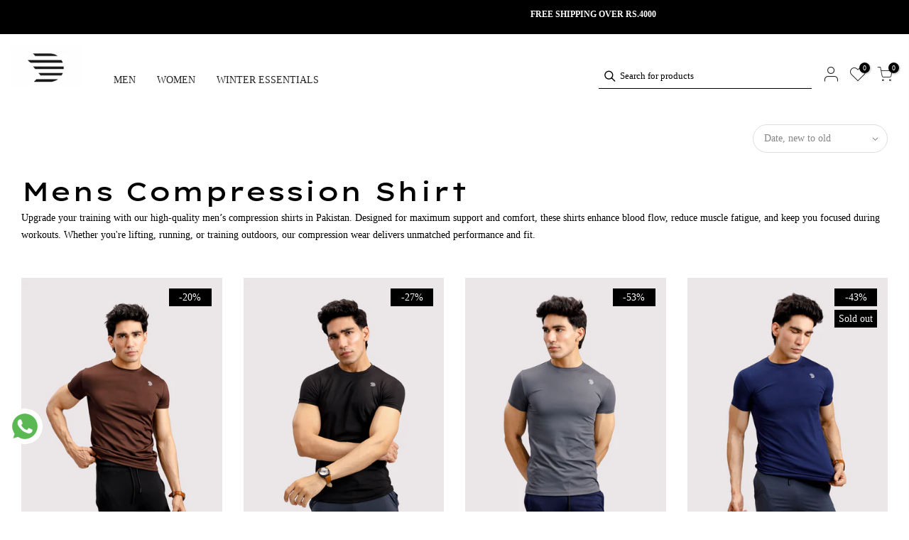

--- FILE ---
content_type: text/html; charset=utf-8
request_url: https://thediversestore.com/collections/men-tops-base-layer-amp-compression-shirts/products/compression-tee-3/?view=imgtrue
body_size: -68
content:
<span class="tc nt_labels pa pe_none cw"><span class="onsale nt_label"><span>-20%</span></span></span><a class="db" href="/collections/men-tops-base-layer-amp-compression-shirts/products/compression-tee-3">
<div class="pr_lazy_img main-img nt_img_ratio lazyload nt_bg_lz center-img" data-id="44414353801451" data-bgset="//thediversestore.com/cdn/shop/files/pm_1742668830064_cmp_1x1.jpg?v=1742807255" data-parent-fit="width" data-wiis data-ratio="0.8" data-sizes="auto"></div>
</a><div class="hover_img pa pe_none t__0 l__0 r__0 b__0 op__0"><div class="pr_lazy_img back-img pa lazyload nt_bg_lz center-img" data-id="44414353834219" data-bgset="//thediversestore.com/cdn/shop/files/pm_1742668812183_cmp_1x1.jpg?v=1742807255" data-parent-fit="width" data-wiis data-ratio="0.8" data-sizes="auto"></div></div><div class="nt_add_w ts__03 pa ">
	<a href="/collections/men-tops-base-layer-amp-compression-shirts/products/compression-tee-3" data-no-instant data-id="8871976337643" class="wishlistadd cb chp ttip_nt tooltip_right" rel="nofollow"><span class="tt_txt">Add to Wishlist</span><i class="facl facl-heart-o"></i></a>
</div><div class="hover_button op__0 tc pa flex column ts__03"></div><div class="product-attr pa ts__03 cw op__0 tc"><p class="truncate mg__0 w__100">S, M, L, XL, 2XL</p></div>

--- FILE ---
content_type: text/html; charset=utf-8
request_url: https://thediversestore.com/collections/men-tops-base-layer-amp-compression-shirts/products/compression-tee-2/?view=imgtrue
body_size: -711
content:
<span class="tc nt_labels pa pe_none cw"><span class="onsale nt_label"><span>-27%</span></span></span><a class="db" href="/collections/men-tops-base-layer-amp-compression-shirts/products/compression-tee-2">
<div class="pr_lazy_img main-img nt_img_ratio lazyload nt_bg_lz center-img" data-id="44414335877355" data-bgset="//thediversestore.com/cdn/shop/files/pm_1742668825858_cmp_1x1.jpg?v=1742807231" data-parent-fit="width" data-wiis data-ratio="0.8" data-sizes="auto"></div>
</a><div class="hover_img pa pe_none t__0 l__0 r__0 b__0 op__0"><div class="pr_lazy_img back-img pa lazyload nt_bg_lz center-img" data-id="44414335746283" data-bgset="//thediversestore.com/cdn/shop/files/pm_1742668820504_cmp_1x1.jpg?v=1742807231" data-parent-fit="width" data-wiis data-ratio="0.8" data-sizes="auto"></div></div><div class="nt_add_w ts__03 pa ">
	<a href="/collections/men-tops-base-layer-amp-compression-shirts/products/compression-tee-2" data-no-instant data-id="8871974928619" class="wishlistadd cb chp ttip_nt tooltip_right" rel="nofollow"><span class="tt_txt">Add to Wishlist</span><i class="facl facl-heart-o"></i></a>
</div><div class="hover_button op__0 tc pa flex column ts__03"></div><div class="product-attr pa ts__03 cw op__0 tc"><p class="truncate mg__0 w__100">S, M, L, XL, 2XL</p></div>

--- FILE ---
content_type: text/html; charset=utf-8
request_url: https://thediversestore.com/collections/men-tops-base-layer-amp-compression-shirts/products/compression-tee-1/?view=imgtrue
body_size: -920
content:
<span class="tc nt_labels pa pe_none cw"><span class="onsale nt_label"><span>-53%</span></span></span><a class="db" href="/collections/men-tops-base-layer-amp-compression-shirts/products/compression-tee-1">
<div class="pr_lazy_img main-img nt_img_ratio lazyload nt_bg_lz center-img" data-id="44414298882283" data-bgset="//thediversestore.com/cdn/shop/files/pm_1742668761571_cmp_1x1.jpg?v=1742807146" data-parent-fit="width" data-wiis data-ratio="0.8" data-sizes="auto"></div>
</a><div class="hover_img pa pe_none t__0 l__0 r__0 b__0 op__0"><div class="pr_lazy_img back-img pa lazyload nt_bg_lz center-img" data-id="44414298947819" data-bgset="//thediversestore.com/cdn/shop/files/pm_1742668765983_cmp_1x1.jpg?v=1742807146" data-parent-fit="width" data-wiis data-ratio="0.800275482093664" data-sizes="auto"></div></div><div class="nt_add_w ts__03 pa ">
	<a href="/collections/men-tops-base-layer-amp-compression-shirts/products/compression-tee-1" data-no-instant data-id="8871974011115" class="wishlistadd cb chp ttip_nt tooltip_right" rel="nofollow"><span class="tt_txt">Add to Wishlist</span><i class="facl facl-heart-o"></i></a>
</div><div class="hover_button op__0 tc pa flex column ts__03"></div><div class="product-attr pa ts__03 cw op__0 tc"><p class="truncate mg__0 w__100">S, M, L, XL, 2XL</p></div>

--- FILE ---
content_type: text/html; charset=utf-8
request_url: https://thediversestore.com/collections/men-tops-base-layer-amp-compression-shirts/products/compression-tee/?view=imgtrue
body_size: -246
content:
<span class="tc nt_labels pa pe_none cw"><span class="onsale nt_label"><span>-43%</span></span><span class="nt_label out-of-stock">Sold out</span></span><a class="db" href="/collections/men-tops-base-layer-amp-compression-shirts/products/compression-tee">
<div class="pr_lazy_img main-img nt_img_ratio lazyload nt_bg_lz center-img" data-id="44414280794347" data-bgset="//thediversestore.com/cdn/shop/files/pm_1742668803432_cmp_1x1.jpg?v=1742807083" data-parent-fit="width" data-wiis data-ratio="0.8" data-sizes="auto"></div>
</a><div class="hover_img pa pe_none t__0 l__0 r__0 b__0 op__0"><div class="pr_lazy_img back-img pa lazyload nt_bg_lz center-img" data-id="44414280827115" data-bgset="//thediversestore.com/cdn/shop/files/pm_1742668805761_cmp_1x1.jpg?v=1742807083" data-parent-fit="width" data-wiis data-ratio="0.8001534330648254" data-sizes="auto"></div></div><div class="nt_add_w ts__03 pa ">
	<a href="/collections/men-tops-base-layer-amp-compression-shirts/products/compression-tee" data-no-instant data-id="8871972995307" class="wishlistadd cb chp ttip_nt tooltip_right" rel="nofollow"><span class="tt_txt">Add to Wishlist</span><i class="facl facl-heart-o"></i></a>
</div><div class="hover_button op__0 tc pa flex column ts__03"></div><div class="product-attr pa ts__03 cw op__0 tc"><p class="truncate mg__0 w__100">S, M, L, XL, 2XL</p></div>

--- FILE ---
content_type: text/html; charset=utf-8
request_url: https://thediversestore.com/collections/men-tops-base-layer-amp-compression-shirts/?section_id=sidebar_shop2
body_size: 1033
content:
<div id="shopify-section-sidebar_shop2" class="shopify-section nt_ajaxFilter section_sidebar_shop type_instagram"><div class="h3 mg__0 tu bgb cw visible-sm fs__16 pr">Sidebar<i class="close_pp pegk pe-7s-close fs__40 ml__5"></i></div>
<div class="cat_shop_wrap">
<div class="cat_fixcl-scroll">
<div class="cat_fixcl-scroll-content css_ntbar">
<div class="row no-gutters wrap_filter"><div class="col-12 col-md-12 widget widget_product_categories cat_count_true">
               <h5 class="widget-title">Product Categories</h5>
               <ul class="product-categories"><li class="pr menu_nested cat-item current-cat">
                                      <a class="db has_cats_toggle pr__25" href="/collections/men">MEN <span class="cat_count">(62)</span></a>
                                      <ul class="sub-menu children dn"><li class="pr menu_nested2 cat-item current-cat">
                                                  <a class="db has_cats_toggle_ pr__25" href="/collections/men-tops">Tops <span class="cat_count">(29)</span></a>
                                                  <ul class="sub-menu children dn"><li class="cat-item current-cat">
                                                        <a href="/collections/men-tops-base-layer-amp-compression-shirts">Base layer & Compression Shirts <span class="cat_count">(5)</span></a>
                                                     </li><li class="cat-item">
                                                        <a href="/collections/men-tops-tank-tops-amp-stringers">Tank Tops & Stringers <span class="cat_count">(3)</span></a>
                                                     </li><li class="cat-item">
                                                        <a href="/collections/t-shirts">T-Shirt <span class="cat_count">(6)</span></a>
                                                     </li><li class="cat-item">
                                                        <a href="/collections/men-sweatshirts">Sweatshirts & Hoodies <span class="cat_count">(0)</span></a>
                                                     </li><li class="cat-item">
                                                        <a href="/collections/puffer-jackets">Puffer & Jackets <span class="cat_count">(11)</span></a>
                                                     </li><li class="cat-item">
                                                        <a href="/collections/men-tops-track-suits">Track Suits <span class="cat_count">(4)</span></a>
                                                     </li></ul>
                                                  <div class="btn_cats_toggle"><i class="facl facl-angle-down"></i></div>
                                               </li><li class="pr menu_nested2 cat-item">
                                                  <a class="db has_cats_toggle_ pr__25" href="/collections/men-bottom">Bottom <span class="cat_count">(33)</span></a>
                                                  <ul class="sub-menu children dn"><li class="cat-item">
                                                        <a href="/collections/men-bottom-joggers-amp-sweatpants">JOGGERS & SWEATPANTS <span class="cat_count">(28)</span></a>
                                                     </li><li class="cat-item">
                                                        <a href="/collections/men-bottom-shorts">Shorts <span class="cat_count">(5)</span></a>
                                                     </li></ul>
                                                  <div class="btn_cats_toggle"><i class="facl facl-angle-down"></i></div>
                                               </li></ul>
                                      <div class="btn_cats_toggle"><i class="facl facl-angle-down"></i></div>
                                    </li><li class="pr menu_nested cat-item">
                                      <a class="db has_cats_toggle pr__25" href="/collections/women">WOMEN <span class="cat_count">(140)</span></a>
                                      <ul class="sub-menu children dn"><li class="pr menu_nested2 cat-item">
                                                  <a class="db has_cats_toggle_ pr__25" href="/collections/women-tops">Tops <span class="cat_count">(79)</span></a>
                                                  <ul class="sub-menu children dn"><li class="cat-item">
                                                        <a href="/collections/women-tops-sports-bra">Women - Tops - Sports Bra <span class="cat_count">(16)</span></a>
                                                     </li><li class="cat-item">
                                                        <a href="/collections/women-tops-tank-tops">Women - Tops - Tank tops <span class="cat_count">(1)</span></a>
                                                     </li><li class="cat-item">
                                                        <a href="/collections/t-shirt-crop">T-shirt & Crop <span class="cat_count">(27)</span></a>
                                                     </li><li class="cat-item">
                                                        <a href="/collections/women-sweatshirts-hoodies">Sweatshirts & Hoodies <span class="cat_count">(0)</span></a>
                                                     </li><li class="cat-item">
                                                        <a href="/collections/women-tops-jackets">Jackets <span class="cat_count">(21)</span></a>
                                                     </li><li class="cat-item">
                                                        <a href="/collections/women-yoga-sets">Track Suits <span class="cat_count">(3)</span></a>
                                                     </li><li class="cat-item">
                                                        <a href="/collections/coverups">Coverups <span class="cat_count">(12)</span></a>
                                                     </li></ul>
                                                  <div class="btn_cats_toggle"><i class="facl facl-angle-down"></i></div>
                                               </li><li class="pr menu_nested2 cat-item">
                                                  <a class="db has_cats_toggle_ pr__25" href="/collections/women-bottoms">Bottoms <span class="cat_count">(61)</span></a>
                                                  <ul class="sub-menu children dn"><li class="cat-item">
                                                        <a href="/collections/women-bottoms-sweat-pants-amp-trousers-w">Sweat pants & Trousers <span class="cat_count">(34)</span></a>
                                                     </li><li class="cat-item">
                                                        <a href="/collections/women-bottom-shorts">Shorts <span class="cat_count">(5)</span></a>
                                                     </li></ul>
                                                  <div class="btn_cats_toggle"><i class="facl facl-angle-down"></i></div>
                                               </li></ul>
                                      <div class="btn_cats_toggle"><i class="facl facl-angle-down"></i></div>
                                    </li><li class="pr menu_nested cat-item">
                                      <a class="db has_cats_toggle pr__25" href="/collections/accessories">ACCESSORIES <span class="cat_count">(7)</span></a>
                                      <ul class="sub-menu children dn"><li class="cat-item">
                                                  <a href="/collections/caps">Cap <span class="cat_count">(4)</span></a>
                                               </li><li class="cat-item">
                                                  <a href="/collections/bags">Bags <span class="cat_count">(0)</span></a>
                                               </li></ul>
                                      <div class="btn_cats_toggle"><i class="facl facl-angle-down"></i></div>
                                    </li><li class="cat-item"><a href="/collections/sale">SALE <span class="cat_count">(26)</a></span></li></ul>
            </div><div id="blockid_sidebar_shop2-1" class="col-12 col-md-12 widget blockid_price">
            <h5 class="widget-title">By Price</h5>
            <div class="price_slider_wrapper mt__5">
              <div class="price_slider"></div>
              <div class="price_slider_amount" data-step="1">
                <input type="hidden" class="url_price" name="url_price" value="https://thediversestore.com/collections/men-tops-base-layer-amp-compression-shirts/?q=filternt_price%3dmin_price+ntprice+max_price&sort_by=created-descending">
                <input type="hidden" class="min_price" name="min_price" value="140000" data-min="140000" placeholder="Min price">
                <input type="hidden" class="max_price" name="max_price" value="295000" data-max="295000" placeholder="Max price">
                <div class="price_steps_slider"></div>
                <button type="button" class="button price_slider_btn dn">Filter</button>
                <div class="price_label">
                  Price: <span class="from">Rs.1,400</span> — <span class="to">Rs.2,950</span>
                </div>
              </div>
            </div>
          </div><div id="blockid_sidebar_shop2-2"  class="col-12 col-md-12 widget blockid_variants count_vr_true">
              <h5 class="widget-title">By Size</h5>
              <div class="loke_scroll">
                 <ul class="nt_filter_block nt_filter_styleck css_ntbar"><li><a href="https://thediversestore.com/collections/men-tops-base-layer-amp-compression-shirts/?q=filter_size%3d2xl&sort_by=created-descending">2xl<span class="count_vr_filter">(5)</span></a></li><li><a href="https://thediversestore.com/collections/men-tops-base-layer-amp-compression-shirts/?q=filter_size%3dl&sort_by=created-descending">l<span class="count_vr_filter">(5)</span></a></li><li><a href="https://thediversestore.com/collections/men-tops-base-layer-amp-compression-shirts/?q=filter_size%3dm&sort_by=created-descending">m<span class="count_vr_filter">(5)</span></a></li><li><a href="https://thediversestore.com/collections/men-tops-base-layer-amp-compression-shirts/?q=filter_size%3ds&sort_by=created-descending">s<span class="count_vr_filter">(5)</span></a></li><li><a href="https://thediversestore.com/collections/men-tops-base-layer-amp-compression-shirts/?q=filter_size%3dxl&sort_by=created-descending">xl<span class="count_vr_filter">(5)</span></a></li></ul>
              </div>
            </div><div id="blockid_sidebar_shop2-3"  class="col-12 col-md-12 widget blockid_color count_vr_false">
              <h5 class="widget-title">By Color</h5>
              <div class="loke_scroll">
                 <ul class="nt_filter_block nt_filter_color css_ntbar"><li><a href="https://thediversestore.com/collections/men-tops-base-layer-amp-compression-shirts/?q=filter_color%3dblack&sort_by=created-descending"><div class="filter-swatch"><span class="bg_color_black lazyload"></span></div> black<span class="count_vr_filter">(2)</span></a></li><li><a href="https://thediversestore.com/collections/men-tops-base-layer-amp-compression-shirts/?q=filter_color%3dbrown&sort_by=created-descending"><div class="filter-swatch"><span class="bg_color_brown lazyload"></span></div> brown<span class="count_vr_filter">(1)</span></a></li><li><a href="https://thediversestore.com/collections/men-tops-base-layer-amp-compression-shirts/?q=filter_color%3dgrey&sort_by=created-descending"><div class="filter-swatch"><span class="bg_color_grey lazyload"></span></div> grey<span class="count_vr_filter">(1)</span></a></li><li><a href="https://thediversestore.com/collections/men-tops-base-layer-amp-compression-shirts/?q=filter_color%3dnavy&sort_by=created-descending"><div class="filter-swatch"><span class="bg_color_navy lazyload"></span></div> navy<span class="count_vr_filter">(1)</span></a></li></ul>
              </div>
            </div><style>.cat_filter {opacity: 1;pointer-events: auto}.type_toolbar_sidebar{display: block}</style><!--split--><div class="hide dn" data-js-getpagination>no_page</div><!--split-->
  <div class="hide dn" data-js-getnumber><span class="cp">5</span> Products Found</div></div>
</div>
</div>
</div>
<style>.btn_sidebar {opacity: 1} .type_toolbar_sidebar{display: block}</style></div>

--- FILE ---
content_type: text/html; charset=utf-8
request_url: https://thediversestore.com/collections/men-tops-base-layer-amp-compression-shirts/products/compression-tee-3/?view=swtrue
body_size: -1024
content:
<span class="swatch__list--item pr ttip_nt tooltip_top_right"><span class="tt_txt">Brown</span><span class="swatch__value bg_color_brown lazyload"></span></span>

--- FILE ---
content_type: text/html; charset=utf-8
request_url: https://thediversestore.com/collections/men-tops-base-layer-amp-compression-shirts/products/compression-tee-2/?view=swtrue
body_size: -459
content:
<span class="swatch__list--item pr ttip_nt tooltip_top_right"><span class="tt_txt">Black</span><span class="swatch__value bg_color_black lazyload"></span></span>

--- FILE ---
content_type: text/html; charset=utf-8
request_url: https://thediversestore.com/collections/men-tops-base-layer-amp-compression-shirts/products/compression-tee-1/?view=swtrue
body_size: -1352
content:
<span class="swatch__list--item pr ttip_nt tooltip_top_right"><span class="tt_txt">Grey</span><span class="swatch__value bg_color_grey lazyload"></span></span>

--- FILE ---
content_type: text/html; charset=utf-8
request_url: https://thediversestore.com/collections/men-tops-base-layer-amp-compression-shirts/products/mens-compression-tee-black/?view=imgtrue
body_size: -826
content:
<span class="tc nt_labels pa pe_none cw"><span class="onsale nt_label"><span>-27%</span></span></span><a class="db" href="/collections/men-tops-base-layer-amp-compression-shirts/products/mens-compression-tee-black">
<div class="pr_lazy_img main-img nt_img_ratio lazyload nt_bg_lz center-img" data-id="41001535275243" data-bgset="//thediversestore.com/cdn/shop/files/pm_1707824618660_cmp_1x1.jpg?v=1708075795" data-parent-fit="width" data-wiis data-ratio="0.8" data-sizes="auto"></div>
</a><div class="hover_img pa pe_none t__0 l__0 r__0 b__0 op__0"><div class="pr_lazy_img back-img pa lazyload nt_bg_lz center-img" data-id="41001535144171" data-bgset="//thediversestore.com/cdn/shop/files/pm_1707824656352_cmp_1x1.jpg?v=1707980488" data-parent-fit="width" data-wiis data-ratio="0.8" data-sizes="auto"></div></div><div class="nt_add_w ts__03 pa ">
	<a href="/collections/men-tops-base-layer-amp-compression-shirts/products/mens-compression-tee-black" data-no-instant data-id="8258468708587" class="wishlistadd cb chp ttip_nt tooltip_right" rel="nofollow"><span class="tt_txt">Add to Wishlist</span><i class="facl facl-heart-o"></i></a>
</div><div class="hover_button op__0 tc pa flex column ts__03"></div><div class="product-attr pa ts__03 cw op__0 tc"><p class="truncate mg__0 w__100">S, M, L, XL, 2XL</p></div>

--- FILE ---
content_type: text/html; charset=utf-8
request_url: https://thediversestore.com/collections/men-tops-base-layer-amp-compression-shirts/products/compression-tee/?view=swtrue
body_size: -121
content:
<span class="swatch__list--item pr ttip_nt tooltip_top_right"><span class="tt_txt">Navy</span><span class="swatch__value bg_color_navy lazyload"></span></span>

--- FILE ---
content_type: text/javascript
request_url: https://cdn.starapps.studio/apps/vkcl/diverse-activewear/data.js
body_size: 1783
content:
"use strict";"undefined"==typeof window.starapps_vkcl_data&&(window.starapps_vkcl_data={}),"undefined"==typeof window.starapps_vkcl_data.product_groups&&(window.starapps_vkcl_data.product_groups=[{"id":356074759,"products_preset_id":81347,"collections_swatch":"first_product_image","group_name":"Men Fleece trouser","option_name":"Color","collections_preset_id":null,"products_swatch":"first_product_image","categories_preset_id":81364,"show_all_category":true,"all_category_label":"All","default_category_details":"[{\"category_id\": null, \"category_name\": \"\", \"category_position\": null}]","mobile_products_preset_id":81347,"mobile_products_swatch":"first_product_image","mobile_collections_preset_id":null,"mobile_collections_swatch":"first_product_image","same_products_preset_for_mobile":false,"same_collections_preset_for_mobile":true,"option_values":[{"id":9149370695915,"option_value":null,"handle":"mens-fleece-trouser","published":true,"swatch_src":null,"swatch_value":null,"category_id":null,"category_name":"","category_position":null},{"id":9149371449579,"option_value":null,"handle":"mens-fleece-trouser-1","published":true,"swatch_src":null,"swatch_value":null,"category_id":null,"category_name":"","category_position":null},{"id":9149372104939,"option_value":null,"handle":"mens-fleece-trouser-2","published":true,"swatch_src":null,"swatch_value":null,"category_id":null,"category_name":"","category_position":null}]},{"id":344510376,"products_preset_id":81347,"collections_swatch":"first_product_image","group_name":"Men Hoddie W","option_name":"Color","collections_preset_id":null,"products_swatch":"first_product_image","categories_preset_id":81364,"show_all_category":true,"all_category_label":"All","default_category_details":"[{\"category_id\": null, \"category_name\": \"\", \"category_position\": null}]","mobile_products_preset_id":81347,"mobile_products_swatch":"first_product_image","mobile_collections_preset_id":null,"mobile_collections_swatch":"first_product_image","same_products_preset_for_mobile":false,"same_collections_preset_for_mobile":true,"option_values":[{"id":9148720349419,"option_value":"","handle":"mens-hoodie","published":true,"swatch_src":null,"swatch_value":null,"category_id":null,"category_name":"","category_position":null},{"id":9148720939243,"option_value":"","handle":"mens-hoodie-1","published":true,"swatch_src":null,"swatch_value":null,"category_id":null,"category_name":"","category_position":null}]},{"id":355968041,"products_preset_id":81347,"collections_swatch":"first_product_image","group_name":"Men Soft shell jacket","option_name":"Color","collections_preset_id":null,"products_swatch":"first_product_image","categories_preset_id":81364,"show_all_category":true,"all_category_label":"All","default_category_details":"[{\"category_id\": null, \"category_name\": \"\", \"category_position\": null}]","mobile_products_preset_id":81347,"mobile_products_swatch":"first_product_image","mobile_collections_preset_id":null,"mobile_collections_swatch":"first_product_image","same_products_preset_for_mobile":false,"same_collections_preset_for_mobile":true,"option_values":[{"id":9149363683563,"option_value":null,"handle":"mens-soft-shell-jacket","published":true,"swatch_src":null,"swatch_value":null,"category_id":null,"category_name":"","category_position":null},{"id":9149364371691,"option_value":null,"handle":"mens-soft-shell-jacket-1","published":true,"swatch_src":null,"swatch_value":null,"category_id":null,"category_name":"","category_position":null}]},{"id":355775789,"products_preset_id":81347,"collections_swatch":"first_product_image","group_name":"Men Tracksuit","option_name":"Color","collections_preset_id":null,"products_swatch":"first_product_image","categories_preset_id":81364,"show_all_category":true,"all_category_label":"All","default_category_details":"[{\"category_id\": null, \"category_name\": \"\", \"category_position\": null}]","mobile_products_preset_id":81347,"mobile_products_swatch":"first_product_image","mobile_collections_preset_id":null,"mobile_collections_swatch":"first_product_image","same_products_preset_for_mobile":false,"same_collections_preset_for_mobile":true,"option_values":[{"id":9148722446571,"option_value":"","handle":"mens-tracksuit-1","published":true,"swatch_src":null,"swatch_value":null,"category_id":null,"category_name":"","category_position":null},{"id":9148724642027,"option_value":"","handle":"men-tracksuit-2","published":true,"swatch_src":null,"swatch_value":null,"category_id":null,"category_name":"","category_position":null},{"id":9148726149355,"option_value":"","handle":"men-tracksuit-3","published":true,"swatch_src":null,"swatch_value":null,"category_id":null,"category_name":"","category_position":null},{"id":9149360963819,"option_value":"","handle":"mens-tracksuit","published":true,"swatch_src":null,"swatch_value":null,"category_id":null,"category_name":"","category_position":null}]},{"id":355630963,"products_preset_id":81347,"collections_swatch":"first_product_image","group_name":"Panel Jacket","option_name":"Color","collections_preset_id":null,"products_swatch":"first_product_image","categories_preset_id":81364,"show_all_category":true,"all_category_label":"All","default_category_details":"[{\"category_id\": null, \"category_name\": \"\", \"category_position\": null}]","mobile_products_preset_id":81347,"mobile_products_swatch":"first_product_image","mobile_collections_preset_id":null,"mobile_collections_swatch":"first_product_image","same_products_preset_for_mobile":false,"same_collections_preset_for_mobile":true,"option_values":[{"id":9151730417899,"option_value":"","handle":"sculpt-jacket","published":true,"swatch_src":null,"swatch_value":null,"category_id":null,"category_name":"","category_position":null},{"id":9151733432555,"option_value":"","handle":"sculpt-jacket-1","published":true,"swatch_src":null,"swatch_value":null,"category_id":null,"category_name":"","category_position":null},{"id":9151736676587,"option_value":"","handle":"sculpt-jacket-2","published":true,"swatch_src":null,"swatch_value":null,"category_id":null,"category_name":"","category_position":null},{"id":9151747162347,"option_value":"","handle":"sculpt-jacket-copy","published":true,"swatch_src":null,"swatch_value":null,"category_id":null,"category_name":"","category_position":null},{"id":9151748800747,"option_value":"","handle":"sculpt-jacket-copy-copy","published":true,"swatch_src":null,"swatch_value":null,"category_id":null,"category_name":"","category_position":null},{"id":9157124784363,"option_value":"","handle":"panel-jacket","published":true,"swatch_src":null,"swatch_value":null,"category_id":null,"category_name":"","category_position":null}]},{"id":355720825,"products_preset_id":81347,"collections_swatch":"first_product_image","group_name":"Quarter Zipper Mens","option_name":"Color","collections_preset_id":null,"products_swatch":"first_product_image","categories_preset_id":81364,"show_all_category":true,"all_category_label":"All","default_category_details":"[{\"category_id\": null, \"category_name\": \"\", \"category_position\": null}]","mobile_products_preset_id":81347,"mobile_products_swatch":"first_product_image","mobile_collections_preset_id":null,"mobile_collections_swatch":"first_product_image","same_products_preset_for_mobile":false,"same_collections_preset_for_mobile":true,"option_values":[{"id":9148718252267,"option_value":"","handle":"mens-quarter-zipper","published":true,"swatch_src":null,"swatch_value":null,"category_id":null,"category_name":"","category_position":null},{"id":9148718448875,"option_value":"","handle":"men-quarter-zipper","published":true,"swatch_src":null,"swatch_value":null,"category_id":null,"category_name":"","category_position":null},{"id":9148718874859,"option_value":"","handle":"men-quarter-zipper-1","published":true,"swatch_src":null,"swatch_value":null,"category_id":null,"category_name":"","category_position":null}]},{"id":210035413,"products_preset_id":81347,"collections_swatch":"first_product_image","group_name":"Trouser","option_name":"Color","collections_preset_id":null,"products_swatch":"first_product_image","categories_preset_id":81364,"show_all_category":true,"all_category_label":"All","default_category_details":"[{\"category_id\": null, \"category_name\": \"\", \"category_position\": null}]","mobile_products_preset_id":81347,"mobile_products_swatch":"first_product_image","mobile_collections_preset_id":null,"mobile_collections_swatch":"first_product_image","same_products_preset_for_mobile":false,"same_collections_preset_for_mobile":true,"option_values":[{"id":8665167692011,"option_value":"Black","handle":"oversized-cargo-black","published":true,"swatch_src":null,"swatch_value":null,"category_id":null,"category_name":"","category_position":null},{"id":8076550013163,"option_value":"Grey","handle":"oversize-grey-cargo-trouser","published":false,"swatch_src":null,"swatch_value":null,"category_id":null,"category_name":"","category_position":null}]},{"id":356314364,"products_preset_id":81347,"collections_swatch":"first_product_image","group_name":"Women Acidwash trouser","option_name":"Color","collections_preset_id":null,"products_swatch":"first_product_image","categories_preset_id":81364,"show_all_category":true,"all_category_label":"All","default_category_details":"[{\"category_id\": null, \"category_name\": \"\", \"category_position\": null}]","mobile_products_preset_id":81347,"mobile_products_swatch":"first_product_image","mobile_collections_preset_id":null,"mobile_collections_swatch":"first_product_image","same_products_preset_for_mobile":false,"same_collections_preset_for_mobile":true,"option_values":[{"id":9156617437419,"option_value":null,"handle":"women-acidwash-trouser","published":true,"swatch_src":null,"swatch_value":null,"category_id":null,"category_name":"","category_position":null},{"id":9156699488491,"option_value":null,"handle":"women-acidwash-trouser-1","published":true,"swatch_src":null,"swatch_value":null,"category_id":null,"category_name":"","category_position":null},{"id":9156704862443,"option_value":null,"handle":"women-acidwash-trouser-2","published":true,"swatch_src":null,"swatch_value":null,"category_id":null,"category_name":"","category_position":null},{"id":9156708794603,"option_value":null,"handle":"women-acidwash-trouser-3","published":true,"swatch_src":null,"swatch_value":null,"category_id":null,"category_name":"","category_position":null}]},{"id":356194622,"products_preset_id":81347,"collections_swatch":"first_product_image","group_name":"Women Basic yoga pant","option_name":"Color","collections_preset_id":null,"products_swatch":"first_product_image","categories_preset_id":81364,"show_all_category":true,"all_category_label":"All","default_category_details":"[{\"category_id\": null, \"category_name\": \"\", \"category_position\": null}]","mobile_products_preset_id":81347,"mobile_products_swatch":"first_product_image","mobile_collections_preset_id":null,"mobile_collections_swatch":"first_product_image","same_products_preset_for_mobile":false,"same_collections_preset_for_mobile":true,"option_values":[{"id":9151703449835,"option_value":"","handle":"essential-yoga-legging","published":true,"swatch_src":null,"swatch_value":null,"category_id":null,"category_name":"","category_position":null},{"id":9151703613675,"option_value":"","handle":"essential-yoga-legging-copy","published":true,"swatch_src":null,"swatch_value":null,"category_id":null,"category_name":"","category_position":null},{"id":9151703941355,"option_value":"","handle":"essential-yoga-legging-1","published":true,"swatch_src":null,"swatch_value":null,"category_id":null,"category_name":"","category_position":null},{"id":9151707971819,"option_value":"","handle":"essential-yoga-legging-2","published":true,"swatch_src":null,"swatch_value":null,"category_id":null,"category_name":"","category_position":null}]},{"id":356284281,"products_preset_id":81347,"collections_swatch":"first_product_image","group_name":"Women cropped sweatshirt","option_name":"Color","collections_preset_id":null,"products_swatch":"first_product_image","categories_preset_id":81364,"show_all_category":true,"all_category_label":"All","default_category_details":"[{\"category_id\": null, \"category_name\": \"\", \"category_position\": null}]","mobile_products_preset_id":81347,"mobile_products_swatch":"first_product_image","mobile_collections_preset_id":null,"mobile_collections_swatch":"first_product_image","same_products_preset_for_mobile":false,"same_collections_preset_for_mobile":true,"option_values":[{"id":9151727042795,"option_value":null,"handle":"cinched-cropped-sweatshirt","published":true,"swatch_src":null,"swatch_value":null,"category_id":null,"category_name":"","category_position":null},{"id":9151727239403,"option_value":null,"handle":"cinched-cropped-sweatshirt-1","published":true,"swatch_src":null,"swatch_value":null,"category_id":null,"category_name":"","category_position":null},{"id":9156744315115,"option_value":null,"handle":"women-sweatshirt-2","published":true,"swatch_src":null,"swatch_value":null,"category_id":null,"category_name":"","category_position":null}]},{"id":356344415,"products_preset_id":81347,"collections_swatch":"first_product_image","group_name":"Women fleece trouser","option_name":"Color","collections_preset_id":null,"products_swatch":"first_product_image","categories_preset_id":81364,"show_all_category":true,"all_category_label":"All","default_category_details":"[{\"category_id\": null, \"category_name\": \"\", \"category_position\": null}]","mobile_products_preset_id":81347,"mobile_products_swatch":"first_product_image","mobile_collections_preset_id":null,"mobile_collections_swatch":"first_product_image","same_products_preset_for_mobile":false,"same_collections_preset_for_mobile":true,"option_values":[{"id":9156752343275,"option_value":null,"handle":"women-fleece-trouser","published":true,"swatch_src":null,"swatch_value":null,"category_id":null,"category_name":"","category_position":null},{"id":9156752638187,"option_value":null,"handle":"women-fleece-trouser-1","published":true,"swatch_src":null,"swatch_value":null,"category_id":null,"category_name":"","category_position":null},{"id":9156754964715,"option_value":null,"handle":"women-fleece-t","published":true,"swatch_src":null,"swatch_value":null,"category_id":null,"category_name":"","category_position":null}]},{"id":356114995,"products_preset_id":81347,"collections_swatch":"first_product_image","group_name":"Women Hoodie oversized","option_name":"Color","collections_preset_id":null,"products_swatch":"first_product_image","categories_preset_id":81364,"show_all_category":true,"all_category_label":"All","default_category_details":"[{\"category_id\": null, \"category_name\": \"\", \"category_position\": null}]","mobile_products_preset_id":81347,"mobile_products_swatch":"first_product_image","mobile_collections_preset_id":null,"mobile_collections_swatch":"first_product_image","same_products_preset_for_mobile":false,"same_collections_preset_for_mobile":true,"option_values":[{"id":9149375447275,"option_value":null,"handle":"women-hoodie-2","published":true,"swatch_src":null,"swatch_value":null,"category_id":null,"category_name":"","category_position":null},{"id":9149376397547,"option_value":null,"handle":"women-hoodie-3","published":true,"swatch_src":null,"swatch_value":null,"category_id":null,"category_name":"","category_position":null},{"id":9149376856299,"option_value":null,"handle":"women-hoodie-4","published":true,"swatch_src":null,"swatch_value":null,"category_id":null,"category_name":"","category_position":null},{"id":9149377872107,"option_value":null,"handle":"women-hoodie-5","published":true,"swatch_src":null,"swatch_value":null,"category_id":null,"category_name":"","category_position":null},{"id":9149378429163,"option_value":null,"handle":"women-hoodie-6","published":true,"swatch_src":null,"swatch_value":null,"category_id":null,"category_name":"","category_position":null}]},{"id":356374194,"products_preset_id":81347,"collections_swatch":"first_product_image","group_name":"Women Paper Cropped","option_name":"Color","collections_preset_id":null,"products_swatch":"first_product_image","categories_preset_id":81364,"show_all_category":true,"all_category_label":"All","default_category_details":"[{\"category_id\": null, \"category_name\": \"\", \"category_position\": null}]","mobile_products_preset_id":81347,"mobile_products_swatch":"first_product_image","mobile_collections_preset_id":null,"mobile_collections_swatch":"first_product_image","same_products_preset_for_mobile":false,"same_collections_preset_for_mobile":true,"option_values":[{"id":9156762960107,"option_value":null,"handle":"women-paper-cropped-jacket","published":true,"swatch_src":null,"swatch_value":null,"category_id":null,"category_name":"","category_position":null},{"id":9156763058411,"option_value":null,"handle":"women-paper-cropped-jacket-1","published":true,"swatch_src":null,"swatch_value":null,"category_id":null,"category_name":"","category_position":null},{"id":9156763844843,"option_value":null,"handle":"women-paper-cropped-jacket-2","published":true,"swatch_src":null,"swatch_value":null,"category_id":null,"category_name":"","category_position":null},{"id":9157134090475,"option_value":null,"handle":"women-paper-cropped-jacket-3","published":true,"swatch_src":null,"swatch_value":null,"category_id":null,"category_name":"","category_position":null}]},{"id":356226182,"products_preset_id":81347,"collections_swatch":"first_product_image","group_name":"Women pleat yoga pant","option_name":"Color","collections_preset_id":null,"products_swatch":"first_product_image","categories_preset_id":81364,"show_all_category":true,"all_category_label":"All","default_category_details":"[{\"category_id\": null, \"category_name\": \"\", \"category_position\": null}]","mobile_products_preset_id":81347,"mobile_products_swatch":"first_product_image","mobile_collections_preset_id":null,"mobile_collections_swatch":"first_product_image","same_products_preset_for_mobile":false,"same_collections_preset_for_mobile":true,"option_values":[{"id":9151719112939,"option_value":null,"handle":"wide-leg-pant","published":true,"swatch_src":null,"swatch_value":null,"category_id":null,"category_name":"","category_position":null},{"id":9151719211243,"option_value":null,"handle":"wide-leg-pant-1","published":true,"swatch_src":null,"swatch_value":null,"category_id":null,"category_name":"","category_position":null},{"id":9156757520619,"option_value":null,"handle":"women-pleat-yoga-pant-1","published":true,"swatch_src":null,"swatch_value":null,"category_id":null,"category_name":"","category_position":null},{"id":9156761813227,"option_value":null,"handle":"women-pleat-yoga-pant","published":true,"swatch_src":null,"swatch_value":null,"category_id":null,"category_name":"","category_position":null}]},{"id":356257752,"products_preset_id":81347,"collections_swatch":"first_product_image","group_name":"Women quarter jacket","option_name":"Color","collections_preset_id":null,"products_swatch":"first_product_image","categories_preset_id":81364,"show_all_category":true,"all_category_label":"All","default_category_details":"[{\"category_id\": null, \"category_name\": \"\", \"category_position\": null}]","mobile_products_preset_id":81347,"mobile_products_swatch":"first_product_image","mobile_collections_preset_id":null,"mobile_collections_swatch":"first_product_image","same_products_preset_for_mobile":false,"same_collections_preset_for_mobile":true,"option_values":[{"id":9151721636075,"option_value":null,"handle":"half-zip-top","published":true,"swatch_src":null,"swatch_value":null,"category_id":null,"category_name":"","category_position":null},{"id":9151721668843,"option_value":null,"handle":"half-zip-top-copy","published":true,"swatch_src":null,"swatch_value":null,"category_id":null,"category_name":"","category_position":null},{"id":9151722062059,"option_value":null,"handle":"half-zip-top-copy-1","published":true,"swatch_src":null,"swatch_value":null,"category_id":null,"category_name":"","category_position":null}]},{"id":356151020,"products_preset_id":81347,"collections_swatch":"first_product_image","group_name":"Women Tracksuit","option_name":"Color","collections_preset_id":null,"products_swatch":"first_product_image","categories_preset_id":81364,"show_all_category":true,"all_category_label":"All","default_category_details":"[{\"category_id\": null, \"category_name\": \"\", \"category_position\": null}]","mobile_products_preset_id":81347,"mobile_products_swatch":"first_product_image","mobile_collections_preset_id":null,"mobile_collections_swatch":"first_product_image","same_products_preset_for_mobile":false,"same_collections_preset_for_mobile":true,"option_values":[{"id":9151689752811,"option_value":null,"handle":"retro-tracksuit","published":true,"swatch_src":null,"swatch_value":null,"category_id":null,"category_name":"","category_position":null},{"id":9151689785579,"option_value":null,"handle":"retro-tracksuit-1","published":true,"swatch_src":null,"swatch_value":null,"category_id":null,"category_name":"","category_position":null},{"id":9151690047723,"option_value":null,"handle":"retro-tracksuit-2","published":true,"swatch_src":null,"swatch_value":null,"category_id":null,"category_name":"","category_position":null}]},{"id":356392553,"products_preset_id":81347,"collections_swatch":"first_product_image","group_name":"Women Vanquish trouser","option_name":"Color","collections_preset_id":null,"products_swatch":"first_product_image","categories_preset_id":81364,"show_all_category":true,"all_category_label":"All","default_category_details":"[{\"category_id\": null, \"category_name\": \"\", \"category_position\": null}]","mobile_products_preset_id":81347,"mobile_products_swatch":"first_product_image","mobile_collections_preset_id":null,"mobile_collections_swatch":"first_product_image","same_products_preset_for_mobile":false,"same_collections_preset_for_mobile":true,"option_values":[{"id":9156765221099,"option_value":null,"handle":"vanquish-trouser","published":true,"swatch_src":null,"swatch_value":null,"category_id":null,"category_name":"","category_position":null},{"id":9156767580395,"option_value":null,"handle":"vanquish-trouser-1","published":true,"swatch_src":null,"swatch_value":null,"category_id":null,"category_name":"","category_position":null},{"id":9156768104683,"option_value":null,"handle":"vanquish-trouser-2","published":true,"swatch_src":null,"swatch_value":null,"category_id":null,"category_name":"","category_position":null}]}],window.starapps_vkcl_data.product_groups_chart={"mens-fleece-trouser":[0],"mens-fleece-trouser-1":[0],"mens-fleece-trouser-2":[0],"mens-hoodie":[1],"mens-hoodie-1":[1],"mens-soft-shell-jacket":[2],"mens-soft-shell-jacket-1":[2],"mens-tracksuit-1":[3],"men-tracksuit-2":[3],"men-tracksuit-3":[3],"mens-tracksuit":[3],"sculpt-jacket":[4],"sculpt-jacket-1":[4],"sculpt-jacket-2":[4],"sculpt-jacket-copy":[4],"sculpt-jacket-copy-copy":[4],"panel-jacket":[4],"mens-quarter-zipper":[5],"men-quarter-zipper":[5],"men-quarter-zipper-1":[5],"oversized-cargo-black":[6],"oversize-grey-cargo-trouser":[6],"women-acidwash-trouser":[7],"women-acidwash-trouser-1":[7],"women-acidwash-trouser-2":[7],"women-acidwash-trouser-3":[7],"essential-yoga-legging":[8],"essential-yoga-legging-copy":[8],"essential-yoga-legging-1":[8],"essential-yoga-legging-2":[8],"cinched-cropped-sweatshirt":[9],"cinched-cropped-sweatshirt-1":[9],"women-sweatshirt-2":[9],"women-fleece-trouser":[10],"women-fleece-trouser-1":[10],"women-fleece-t":[10],"women-hoodie-2":[11],"women-hoodie-3":[11],"women-hoodie-4":[11],"women-hoodie-5":[11],"women-hoodie-6":[11],"women-paper-cropped-jacket":[12],"women-paper-cropped-jacket-1":[12],"women-paper-cropped-jacket-2":[12],"women-paper-cropped-jacket-3":[12],"wide-leg-pant":[13],"wide-leg-pant-1":[13],"women-pleat-yoga-pant-1":[13],"women-pleat-yoga-pant":[13],"half-zip-top":[14],"half-zip-top-copy":[14],"half-zip-top-copy-1":[14],"retro-tracksuit":[15],"retro-tracksuit-1":[15],"retro-tracksuit-2":[15],"vanquish-trouser":[16],"vanquish-trouser-1":[16],"vanquish-trouser-2":[16]});

--- FILE ---
content_type: text/javascript
request_url: https://thediversestore.com/cdn/shop/t/31/assets/nt_settings.js?enable_js_minification=1&v=121692318811178936221765805085
body_size: 232
content:
var nt_settings={disabled_ver_console:!1,theme_ver:"Kalles Shopify v2.2",scrollTop:100,pjaxTimeout:5e3,dragThreshold:10,prevOnHref:!1,sw_limit_click:!1,backtop:"3",pagination:null,review:!0,app_review:"4",ajax_scroll:!0,ajax_shop:!0,ajax_scroll_offset:"100",ntla_ck:!1,pr_curent:"2",use_clicking_vimg:!1,PleaseChoosePrOptions:"Please select some product options before adding this product to your cart.",will_not_ship:'Will not ship until <span class="jsnt">{{date}}</span>',will_stock_after:'Will be in stock after <span class="jsnt">{{date}}</span>',enableHistoryState:!1,pr_incoming_mess:!1,use_notify_me:!0,use_vimg:!0,use_sticky_des:!0,wishlist_type:"1",type_filters:"2",auto_hide_ofsock:!1,show_hide_ofsock:!1,added_to_cart:"Product was successfully added to your cart.",view_cart:"View cart",continue_shopping:"Continue Shopping",save_js:"-[sale]%",disOnlyStock:!1,disATCerror:!1,close:"Close (Esc)",share_fb:"Share on Facebook",pin_it:"Pin it",tweet:"Tweet",download_image:"Download image",img_captions:!0,z_magnify:2,z_touch:!1,galleryType:"pswp",maxSpreadZoom:1,bgOpacity:1,currencies:!1,currency_visitor:!1,currency_format:"money_format",round_currency:!1,hover_currency:!1,remove_currency:!1,round_cur_shop:!1,after_action_atc:"3",ins_host:"https://d3ejra0xbg20rg.cloudfront.net",bannerCountdown:"%D days %H:%M:%S",prItemCountdown:"%D Days %H:%M:%S",countdown_days:"days",countdown_hours:"hr",countdown_mins:"min",countdown_sec:"sc",multiple_rates:"We found [number_of_rates] shipping rates available for [address], starting at [rate].",one_rate:"We found one shipping rate available for [address].",no_rates:"Sorry, we do not ship to this destination.",rate_value:"[rate_title] at [rate]",agree_checkout:"You must agree with the terms and conditions of sales to check out.",added_text_cp:"Compare products",timezone:"not4",zoom_tp:"2",search_prefix:"*",platform_email:"1",checkbox_mail:!1,edit_item:"0"};
//# sourceMappingURL=/cdn/shop/t/31/assets/nt_settings.js.map?enable_js_minification=1&v=121692318811178936221765805085
